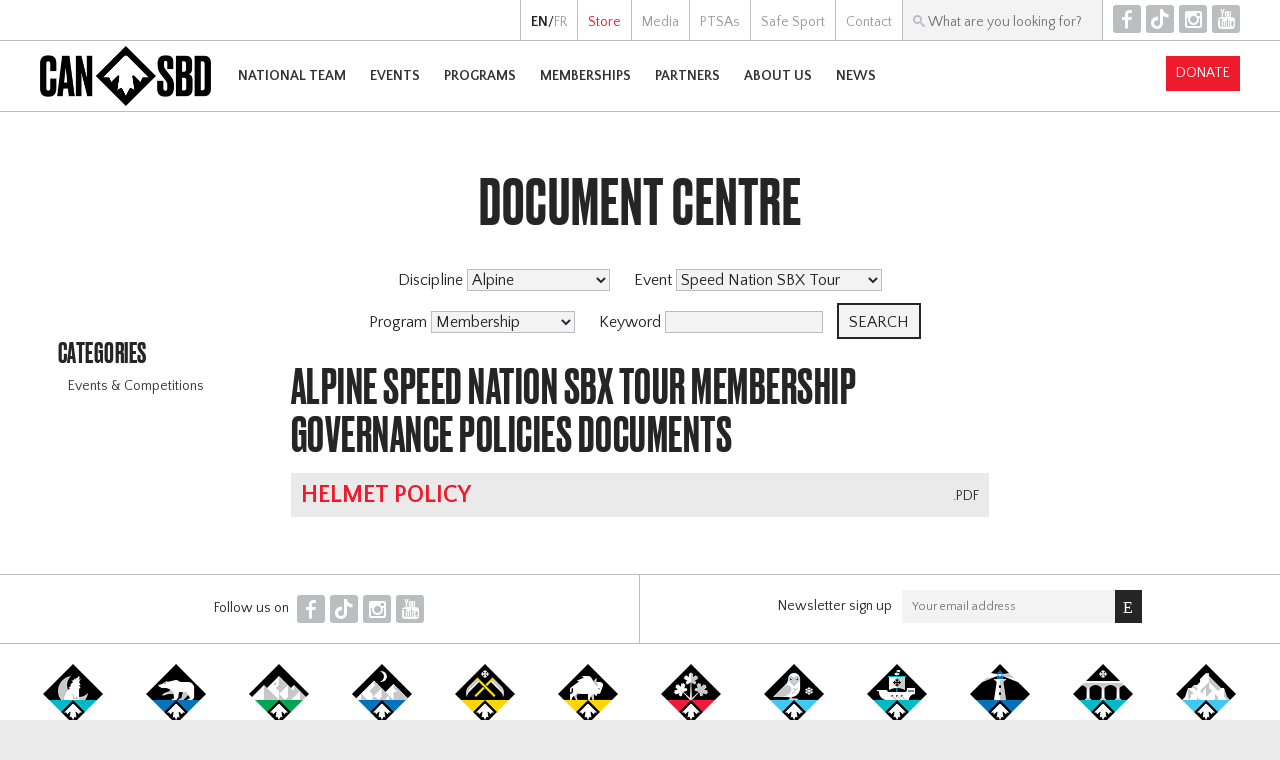

--- FILE ---
content_type: text/html; charset=UTF-8
request_url: https://www.canadasnowboard.ca/en/docs/?event=Speed+Nation+SBX+Tour&discipline=Alpine&category=Governance+Policies&program=Membership
body_size: 6136
content:
 <!DOCTYPE html>
 <html>
 <head>
 <meta http-equiv="Content-Type" content="text/html; charset=utf-8">
 <title>Document Centre - Canada Snowboard</title>
 <link rel="stylesheet" href="../../style.css?v=8">
 <script type="text/javascript" src="../../script.js"></script>
 <script type="text/javascript" src="../../hammer.min.js"></script>
 <link rel="shortcut icon" href="../../favicon.ico">
 <link href='https://fonts.googleapis.com/css?family=Quattrocento+Sans:400,400italic,700,700italic' rel='stylesheet' type='text/css'>
 <meta name="viewport" content="width=device-width, user-scalable=no"> 
 <meta property="og:site_name" content="Canada Snowboard">
   <meta property="og:type" content="website">
		<meta property="og:title" content="Document Centre">
		<meta property="og:url" content="https://www.canadasnowboard.ca/en/docs/?event=Speed+Nation+SBX+Tour&discipline=Alpine&category=Governance+Policies&program=Membership">
		<meta property="og:image" content="https://www.canadasnowboard.ca/img/logo-cansbd-square.png">
   <script>
 if (isIosSafari()) {
  document.write("<style>body .standard_band.fixed, body #upcoming_events.parallax, body .discipline_band.parallax, body .rankings_band.parallax { background-attachment:scroll; }</style>");
 }
 </script>
  <!-- Google tag (gtag.js) -->
 <script async src="https://www.googletagmanager.com/gtag/js?id=G-P9DR0N2MCS"></script>
 <script>
	window.dataLayer = window.dataLayer || [];
	function gtag(){dataLayer.push(arguments);}
	gtag('js', new Date());
 gtag('config', 'G-P9DR0N2MCS');
 </script>
 </head>
 <body class="en">
	<div id="fb-root"></div>
 <script>(function(d, s, id) {
  var js, fjs = d.getElementsByTagName(s)[0];
  if (d.getElementById(id)) return;
  js = d.createElement(s); js.id = id;
  js.src = "//connect.facebook.net/en_US/sdk.js#xfbml=1&version=v2.5&appId=445161768937606";
  fjs.parentNode.insertBefore(js, fjs);
 }(document, 'script', 'facebook-jssdk'));</script>
 <div id="container">
	 <div id="preheader">
			<div class="lang">
    <strong>EN</strong>/<a href="/fr/docs/?event=Speed+Nation+SBX+Tour&discipline=Alpine&category=Governance+Policies&program=Membership">FR</a>   </div><div><a href="../../en/store/" target="_top"><span class='link_store'>Store</span></a></div><div><a href="../../en/media/" target="_top"><span class='link_media'>Media</span></a></div><div><a href="../../en/ptsa/" target="_top"><span class='link_ptsas'>PTSAs</span></a></div><div><a href="../../en/safesport/" target="_top"><span class='link_safe_sport'>Safe Sport</span></a></div><div><a href="../../en/contact/" target="_top"><span class='link_contact'>Contact</span></a></div><div id="search" onclick="document.getElementById('search_box').focus();" onmouseover="document.getElementById('search_box').focus();">
				<form action="../../en/search/">
				<input type="text" id="search_box" name="q" value="" placeholder="What are you looking for?">
				</form>
			</div><!--
			--><div id="top_icons" class="icons">
				<a href="https://www.facebook.com/canadasnowboard" target="_blank" title="Facebook">F</a><!--
				--><a href="https://www.tiktok.com/@canadasnowboard" target="_blank" title="TikTok">T</a><!--
				--><a href="https://www.instagram.com/canadasnowboardteam/" target="_blank" title="Instagram">I</a><!--
				--><a href="https://www.youtube.com/user/CanadaSnowboardVideo" target="_blank" title="YouTube">Y</a><br>
			</div><br>
		</div>
	 <div id="header">
			<a href='../../en/'><img id="logo" src="../../img/logo-cansbd.png"></a>   <div id="menu" onclick="show_menu();">H</div>
   				<div id="nav"><div id="close_menu" onclick="hide_menu();">Close [X]</div>
					<div id="search_sec">
						<form action="../../en/search/">
						<input type="text" name="q" value="" placeholder="What are you looking for?">
						</form>
					</div>
 				<div id="mobile_donate"><a href="/en/partners/fundraising/givenow/" class="button darkfill">Donate</a></div>
					<div>
							<div><a href="../../en/team/" target="_top"><span class='link_national_team'>National Team</span></a></div>
															<div id="dd_team" class="dd"><div id="dd_team_toggle" class="expand" onclick="toggleDD('team')">+</div>
																			<div class="column">
											<div class="column_header"><a href="../../en/team/national-team/" target="_top"><span class='link_national_team'>National Team</span></a></div>
																								<div class="column_row">
														<a href="../../en/team/national-team/slopestyle/" target="_top"><span class='link_slopestyle'>Slopestyle</span></a>													</div>
																										<div class="column_row">
														<a href="../../en/team/national-team/halfpipe/" target="_top"><span class='link_halfpipe'>Halfpipe</span></a>													</div>
																										<div class="column_row">
														<a href="../../en/team/national-team/snowboardcross/" target="_top"><span class='link_snowboardcross'>Snowboardcross</span></a>													</div>
																										<div class="column_row">
														<a href="../../en/team/national-team/alpine/" target="_top"><span class='link_alpine'>Alpine</span></a>													</div>
																										<div class="column_row">
														<a href="../../en/team/national-team/para/" target="_top"><span class='link_para-snowboard'>Para-Snowboard</span></a>															<div class="row_list">
																																	<div><a href="../../en/team/national-team/para/tyler-turner/" target="_top"><span class='link_'></span></a></div>
																																		<div><a href="../../en/team/national-team/para/lisa-dejong/" target="_top"><span class='link_'></span></a></div>
																																</div>
																												</div>
																							</div>
																				<div class="column">
											<div class="column_header"><a href="../../en/team/resources/" target="_top"><span class='link_resources'>Resources</span></a></div>
																								<div class="column_row">
														<a href="../../en/team/resources/selectionprotocols/" target="_top"><span class='link_policies_and_selection_protocols'>Policies and Selection Protocols</span></a>													</div>
																										<div class="column_row">
														<a href="../../en/team/resources/fisreq/" target="_top"><span class='link_participation_request_for_fis_events'>Participation Request for FIS Events</span></a>													</div>
																										<div class="column_row">
														<a href="../../en/team/resources/athlete-handbook/" target="_top"><span class='link_high_performance_handbook'>High Performance Handbook</span></a>													</div>
																										<div class="column_row">
														<a href="../../en/team/resources/olympic-qualification-graphic/" target="_blank"><span class='link_olympic_qualification_infographic'>Olympic Qualification Infographic</span></a>													</div>
																										<div class="column_row">
														<a href="../../en/team/resources/doc-centre/" target="_top"><span class='link_document_centre'>Document Centre</span></a>													</div>
																							</div>
																		</div>
														</div><div>
							<div><a href="../../en/events/" target="_top"><span class='link_events'>Events</span></a></div>
															<div id="dd_events" class="dd"><div id="dd_events_toggle" class="expand" onclick="toggleDD('events')">+</div>
																			<div class="column">
											<div class="column_header"><a href="../../en/events/worldcups/" target="_top"><span class='link_world_cups'>World Cups</span></a></div>
																								<div class="column_row">
														<a href="../../en/events/worldcups/legendes-du-nord/" target="_blank"><span class='link_légendes_du_nord'>Légendes Du Nord</span></a>													</div>
																										<div class="column_row">
														<a href="../../en/events/worldcups/sbx/" target="_blank"><span class='link_bataille_royale_'>Bataille Royale </span></a>													</div>
																										<div class="column_row">
														<a href="../../en/events/worldcups/snow-rodeo/" target="_blank"><span class='link_snow_rodeo'>Snow Rodeo</span></a>													</div>
																										<div class="column_row">
														<a href="../../en/events/worldcups/welcome-to-paradise/" target="_blank"><span class='link_welcome_to_paradise'>Welcome to Paradise</span></a>													</div>
																							</div>
																				<div class="column">
											<div class="column_header"><a href="../../en/events/freestyletour/" target="_top"><span class='link_air_nation_freestyle_tour'>Air Nation Freestyle Tour</span></a></div>
																								<div class="column_row">
														<a href="../../en/events/freestyletour/stoneham/" target="_top"><span class='link_stoneham'>Stoneham</span></a>													</div>
																										<div class="column_row">
														<a href="../../en/events/freestyletour/horseshoe/" target="_top"><span class='link_horseshoe'>Horseshoe</span></a>													</div>
																										<div class="column_row">
														<a href="../../en/events/freestyletour/nationalsfree/" target="_top"><span class='link_winsport_cop'>Winsport COP</span></a>													</div>
																							</div>
																				<div class="column">
											<div class="column_header"><a href="../../en/events/sbxtour/" target="_top"><span class='link_speed_nation_sbx_tour'>Speed Nation SBX Tour</span></a></div>
																								<div class="column_row">
														<a href="../../en/events/sbxtour/sunpeaks/" target="_top"><span class='link_sun_peaks'>Sun Peaks</span></a>													</div>
																										<div class="column_row">
														<a href="../../en/events/sbxtour/horseshoe/" target="_top"><span class='link_horseshoe'>Horseshoe</span></a>													</div>
																							</div>
																				<div class="column">
											<div class="column_header"><a href="../../en/events/alpine/" target="_top"><span class='link_speed_nation_alpine_tour'>Speed Nation Alpine Tour</span></a></div>
																								<div class="column_row">
														<a href="../../en/events/alpine/nationalsalpine/" target="_top"><span class='link_alpine_ski_club'>Alpine Ski Club</span></a>													</div>
																							</div>
																				<div class="column">
											<div class="column_header"><a href="../../en/events/nationalsjr/" target="_top"><span class='link_jr_nationals'>JR Nationals</span></a></div>
																					</div>
																				<div class="column">
											<div class="column_header"><a href="../../en/events/rad-program/" target="_top"><span class='link_rad_program'>RAD Program</span></a></div>
																								<div class="column_row">
														<a href="../../en/events/rad-program/mtsimapreseason/" target="_top"><span class='link_mt_sima'>Mt Sima</span></a>													</div>
																										<div class="column_row">
														<a href="../../en/events/rad-program/sunpeakssbx/" target="_top"><span class='link_sun_peaks_sbx'>Sun Peaks SBX</span></a>													</div>
																										<div class="column_row">
														<a href="../../en/events/rad-program/msasbx/" target="_top"><span class='link_msa_snowboard_and_ski_cross'>MSA Snowboard and Ski Cross</span></a>													</div>
																										<div class="column_row">
														<a href="../../en/events/rad-program/thegathering/" target="_top"><span class='link_the_gathering'>The Gathering</span></a>													</div>
																							</div>
																				<div class="column">
											<div class="column_header"><a href="../../en/events/grassroots/" target="_top"><span class='link_grassroot_events'>Grassroot Events</span></a></div>
																								<div class="column_row">
														<a href="../../en/events/grassroots/grom-series/" target="_top"><span class='link_grom_series'>Grom Series</span></a>													</div>
																										<div class="column_row">
														<a href="../../en/events/grassroots/provincial/" target="_top"><span class='link_provincial_|_territorial_series'>Provincial | Territorial Series</span></a>													</div>
																										<div class="column_row">
														<a href="../../en/events/grassroots/elleboard/" target="_top"><span class='link_elleboard_|_kindred_events'>Elleboard | Kindred Events</span></a>													</div>
																							</div>
																		</div>
														</div><div>
							<div><a href="../../en/programs/" target="_top"><span class='link_programs'>Programs</span></a></div>
															<div id="dd_programs" class="dd"><div id="dd_programs_toggle" class="expand" onclick="toggleDD('programs')">+</div>
																			<div class="column">
											<div class="column_header"><a href="../../en/programs/grassroots/" target="_top"><span class='link_riders_advancement_and_development_program'>Riders Advancement and Development Program</span></a></div>
																								<div class="column_row">
														<a href="../../en/programs/grassroots/riders/" target="_top"><span class='link_riders'>RIDERS</span></a>													</div>
																										<div class="column_row">
														<a href="../../en/programs/grassroots/littleriders/" target="_top"><span class='link_little_riders'>Little Riders</span></a>													</div>
																										<div class="column_row">
														<a href="../../en/programs/grassroots/elleboard/" target="_top"><span class='link_elleboard_|_kindred_collective'>Elleboard | Kindred Collective</span></a>													</div>
																										<div class="column_row">
														<a href="../../en/programs/grassroots/indigenous/" target="_top"><span class='link_indigenous'>Indigenous</span></a>													</div>
																							</div>
																				<div class="column">
											<div class="column_header"><a href="../../en/programs/technical/" target="_top"><span class='link_technical_programs'>Technical Programs</span></a></div>
																								<div class="column_row">
														<a href="../../en/programs/technical/officials/" target="_top"><span class='link_officials_program'>Officials Program</span></a>													</div>
																										<div class="column_row">
														<a href="../../en/programs/technical/judges/" target="_top"><span class='link_judges'>Judges</span></a>													</div>
																							</div>
																				<div class="column">
											<div class="column_header"><a href="../../en/programs/parasnowboard/" target="_top"><span class='link_para_snowboard'>Para Snowboard</span></a></div>
																								<div class="column_row">
														<a href="../../en/programs/parasnowboard/about/" target="_top"><span class='link_about'>About</span></a>													</div>
																										<div class="column_row">
														<a href="../../en/programs/parasnowboard/beyond-adaptive/" target="_top"><span class='link_beyond_adaptive'>Beyond Adaptive</span></a>													</div>
																										<div class="column_row">
														<a href="../../en/programs/parasnowboard/e-learning/" target="_top"><span class='link_e-learning'>E-learning</span></a>													</div>
																										<div class="column_row">
														<a href="../../en/programs/parasnowboard/pathways/" target="_top"><span class='link_pathways'>Pathways</span></a>													</div>
																										<div class="column_row">
														<a href="../../en/programs/parasnowboard/contact/" target="_top"><span class='link_contact_us'>Contact Us</span></a>													</div>
																							</div>
																				<div class="column">
											<div class="column_header"><a href="../../en/programs/coaching/" target="_top"><span class='link_coaching'>Coaching</span></a></div>
																					</div>
																		</div>
														</div><div>
							<div><a href="../../en/ms/" target="_top"><span class='link_memberships'>Memberships</span></a></div>
															<div id="dd_ms" class="dd"><div id="dd_ms_toggle" class="expand" onclick="toggleDD('ms')">+</div>
																			<div class="column">
											<div class="column_header"><a href="../../en/ms/membership/" target="_top"><span class='link_membership'>Membership</span></a></div>
																								<div class="column_row">
														<a href="../../en/ms/membership/" target="_top"><span class='link_overview'>Overview</span></a>													</div>
																										<div class="column_row">
														<a href="../../en/ms/membership/membershipbenefits/" target="_top"><span class='link_membership_benefits'>Membership Benefits</span></a>													</div>
																										<div class="column_row">
														<a href="../../en/ms/membership/ridermemberships/" target="_top"><span class='link_rider_memberships'>Rider Memberships</span></a>													</div>
																										<div class="column_row">
														<a href="../../en/ms/membership/coachmembership/" target="_top"><span class='link_coach_memberships'>Coach Memberships</span></a>													</div>
																										<div class="column_row">
														<a href="../../en/ms/membership/judgesmemberships/" target="_top"><span class='link_judges_memberships'>Judges Memberships</span></a>													</div>
																										<div class="column_row">
														<a href="../../en/ms/membership/officialsmemberships/" target="_top"><span class='link_officials_memberships'>Officials Memberships</span></a>													</div>
																										<div class="column_row">
														<a href="../../en/ms/membership/clubmemberships/" target="_top"><span class='link_club_memberships'>Club Memberships</span></a>													</div>
																										<div class="column_row">
														<a href="../../en/ms/membership/supportermemberships/" target="_top"><span class='link_supporter_membership_'>Supporter Membership </span></a>													</div>
																										<div class="column_row">
														<a href="../../en/ms/membership/technicalleadermembership/" target="_top"><span class='link_casi_grassroots_technical_leader_membership'>CASI Grassroots Technical Leader Membership</span></a>													</div>
																										<div class="column_row">
														<a href="../../en/ms/membership/member-registration/" target="_top"><span class='link_register_now'>Register Now</span></a>													</div>
																							</div>
																				<div class="column">
											<div class="column_header"><a href="../../en/ms/insurance/" target="_top"><span class='link_insurance'>Insurance</span></a></div>
																								<div class="column_row">
														<a href="../../en/ms/insurance/saip/" target="_top"><span class='link_saip_insurance'>SAIP Insurance</span></a>													</div>
																										<div class="column_row">
														<a href="../../en/ms/insurance/accidentandincidentreporting/" target="_top"><span class='link_accident,_incident_&_medical_reporting/submissions_'>Accident, Incident & Medical Reporting/Submissions </span></a>													</div>
																										<div class="column_row">
														<a href="../../en/ms/insurance/outofcountrysanction/" target="_top"><span class='link_out_of_country_sanction_request'>Out of Country Sanction Request</span></a>													</div>
																										<div class="column_row">
														<a href="../../en/ms/insurance/certificateofinsurance/" target="_top"><span class='link_certificate_of_insurance_request'>Certificate of Insurance Request</span></a>													</div>
																										<div class="column_row">
														<a href="../../en/ms/insurance/directorsandofficersinsurance/" target="_top"><span class='link_directors'_&_officers'_insurance'>Directors' & Officers' Insurance</span></a>													</div>
																										<div class="column_row">
														<a href="../../en/ms/insurance/commercialgeneralliabilityins/" target="_top"><span class='link_commercial_general_liability_insurance'>Commercial General Liability Insurance</span></a>													</div>
																										<div class="column_row">
														<a href="../../en/ms/insurance/fispointsfreezerequest/" target="_top"><span class='link_fis_points_freeze_request'>FIS Points Freeze Request</span></a>													</div>
																							</div>
																				<div class="column">
											<div class="column_header"><a href="../../en/ms/shredhookups/" target="_top"><span class='link_shred_hookups'>Shred Hookups</span></a></div>
																								<div class="column_row">
														<a href="../../en/ms/shredhookups/" target="_top"><span class='link_shred_hookups'>Shred Hookups</span></a>													</div>
																							</div>
																				<div class="column">
											<div class="column_header"><a href="../../en/ms/resources/" target="_top"><span class='link_resources'>Resources</span></a></div>
																								<div class="column_row">
														<a href="../../en/ms/resources/clubs/" target="_blank"><span class='link_find_a_club'>Find a Club</span></a>													</div>
																										<div class="column_row">
														<a href="../../en/ms/resources/resorts/" target="_top"><span class='link_find_a_resort'>Find a Resort</span></a>													</div>
																							</div>
																				<div class="column">
											<div class="column_header"><a href="../../en/ms/donatenow/" target="_top"><span class='link_donate_now'>Donate Now</span></a></div>
																					</div>
																		</div>
														</div><div>
							<div><a href="../../en/partners/" target="_top"><span class='link_partners'>Partners</span></a></div>
															<div id="dd_partners" class="dd"><div id="dd_partners_toggle" class="expand" onclick="toggleDD('partners')">+</div>
																			<div class="column">
											<div class="column_header"><a href="../../en/partners/sponsors/" target="_top"><span class='link_sponsorship'>Sponsorship</span></a></div>
																								<div class="column_row">
														<a href="../../en/partners/sponsors/" target="_top"><span class='link_our_partners'>Our Partners</span></a>													</div>
																										<div class="column_row">
														<a href="../../en/partners/sponsors/why/" target="_top"><span class='link_why_sponsor?'>Why Sponsor?</span></a>													</div>
																										<div class="column_row">
														<a href="../../en/partners/sponsors/auclair/" target="_top"><span class='link_'></span></a>													</div>
																							</div>
																				<div class="column">
											<div class="column_header"><a href="../../en/partners/fundraising/" target="_top"><span class='link_fundraising'>Fundraising</span></a></div>
																								<div class="column_row">
														<a href="../../en/partners/fundraising/" target="_top"><span class='link_why_support'>Why Support</span></a>													</div>
																										<div class="column_row">
														<a href="../../en/partners/fundraising/givenow/" target="_top"><span class='link_give_now'>Give Now</span></a>													</div>
																										<div class="column_row">
														<a href="../../en/partners/fundraising/impact/" target="_top"><span class='link_donor_impact'>Donor Impact</span></a>													</div>
																										<div class="column_row">
														<a href="../../en/partners/fundraising/chairlift-society/" target="_top"><span class='link_chairlift_society'>Chairlift Society</span></a>													</div>
																							</div>
																		</div>
														</div><div>
							<div><a href="../../en/about/" target="_top"><span class='link_about_us'>About Us</span></a></div>
															<div id="dd_about" class="dd"><div id="dd_about_toggle" class="expand" onclick="toggleDD('about')">+</div>
																			<div class="column">
											<div class="column_header"><a href="../../en/about/our-credo/" target="_top"><span class='link_our_credo'>Our Credo</span></a></div>
																								<div class="column_row">
														<a href="../../en/about/our-credo/brand/" target="_top"><span class='link_brand_statement_&_values'>Brand Statement & Values</span></a>													</div>
																										<div class="column_row">
														<a href="../../en/about/our-credo/mission-and-vision/" target="_top"><span class='link_mission_&_vision'>Mission & Vision</span></a>													</div>
																										<div class="column_row">
														<a href="../../en/about/our-credo/yearendreport/" target="_top"><span class='link_year_end_report'>Year End Report</span></a>													</div>
																										<div class="column_row">
														<a href="../../en/about/our-credo/nationalteamprogram/" target="_top"><span class='link_national_team_program'>National Team Program</span></a>													</div>
																										<div class="column_row">
														<a href="../../en/about/our-credo/stratplan/" target="_top"><span class='link_strategic_plan'>Strategic Plan</span></a>													</div>
																										<div class="column_row">
														<a href="../../en/about/our-credo/governancepolicies/" target="_top"><span class='link_governance_policies_'>Governance Policies </span></a>													</div>
																										<div class="column_row">
														<a href="../../en/about/our-credo/ssc/" target="_top"><span class='link_snow_sports_canada'>Snow Sports Canada</span></a>													</div>
																							</div>
																				<div class="column">
											<div class="column_header"><a href="../../en/about/snowboarding/" target="_top"><span class='link_snowboarding_101'>Snowboarding 101</span></a></div>
																								<div class="column_row">
														<a href="../../en/about/snowboarding/" target="_top"><span class='link_snowboard_terms'>Snowboard Terms</span></a>													</div>
																										<div class="column_row">
														<a href="../../en/about/snowboarding/ltad/" target="_top"><span class='link_long_term_athlete_development_(ltad)'>Long Term Athlete Development (LTAD)</span></a>													</div>
																										<div class="column_row">
														<a href="../../en/about/snowboarding/paraltad/" target="_top"><span class='link_para_long_term_athletes_development_-_para_ltad'>Para Long Term Athletes Development - PARA LTAD</span></a>													</div>
																										<div class="column_row">
														<a href="../../en/about/snowboarding/webinars/" target="_top"><span class='link_webinars'>Webinars</span></a>													</div>
																										<div class="column_row">
														<a href="../../en/about/snowboarding/videos/" target="_blank"><span class='link_cs_videos'>CS Videos</span></a>													</div>
																										<div class="column_row">
														<a href="../../en/about/snowboarding/doc-centre/" target="_top"><span class='link_document_centre'>Document Centre</span></a>													</div>
																										<div class="column_row">
														<a href="../../en/about/snowboarding/canadasnowboardcampus/" target="_blank"><span class='link_cs_campus'>CS Campus</span></a>													</div>
																							</div>
																				<div class="column">
											<div class="column_header"><a href="../../en/about/contact/" target="_top"><span class='link_contact_information'>Contact Information</span></a></div>
																								<div class="column_row">
														<a href="../../en/about/contact/" target="_top"><span class='link_general_contact_info'>General Contact Info</span></a>													</div>
																										<div class="column_row">
														<a href="../../en/about/contact/coaches/" target="_top"><span class='link_coaching_staff'>Coaching Staff</span></a>													</div>
																										<div class="column_row">
														<a href="../../en/about/contact/ptsa/" target="_top"><span class='link_ptsas'>PTSAs</span></a>													</div>
																										<div class="column_row">
														<a href="../../en/about/contact/staff/" target="_top"><span class='link_staff'>Staff</span></a>													</div>
																										<div class="column_row">
														<a href="../../en/about/contact/boardofdirectors/" target="_top"><span class='link_board_of_directors'>Board of Directors</span></a>													</div>
																										<div class="column_row">
														<a href="../../en/about/contact/jobs/" target="_top"><span class='link_careers'>Careers</span></a>													</div>
																							</div>
																				<div class="column">
											<div class="column_header"><a href="../../en/about/agm/" target="_top"><span class='link_annual_general_meeting_(agm)'>Annual General Meeting (AGM)</span></a></div>
																					</div>
																				<div class="column">
											<div class="column_header"><a href="../../en/about/Safesport/" target="_top"><span class='link_safesport'>Safesport</span></a></div>
																					</div>
																		</div>
														</div><div>
							<div><a href="../../en/news/" target="_top"><span class='link_news'>News</span></a></div>
													</div>					<div id="nav_sec">
						<a href="/fr/docs/?event=Speed+Nation+SBX+Tour&discipline=Alpine&category=Governance+Policies&program=Membership"><div>Français</div></a><a href="../../en/store/" target="_top"><span class='link_store'><div>Store</div></span></a><a href="../../en/media/" target="_top"><span class='link_media'><div>Media</div></span></a><a href="../../en/ptsa/" target="_top"><span class='link_ptsas'><div>PTSAs</div></span></a><a href="../../en/safesport/" target="_top"><span class='link_safe_sport'><div>Safe Sport</div></span></a><a href="../../en/contact/" target="_top"><span class='link_contact'><div>Contact</div></span></a>					</div>
				</div>
				<div id="nav_screen" onclick="hide_menu();"></div>
				<div id="donate"><a href="/en/partners/fundraising/givenow/" class="button darkfill">Donate</a></div>
    		</div>
		<div id="body">
  <hr class='light'><div id="page_body">
	<div id="side_menu" class="docs">
		<div id="sec_menu" onclick="toggleSideMenu();">Section Menu</div>
		<h4>Categories</h4>
  <style>.tab { margin-left:30px; }</style>
  <a href="/en/docs/?event=Speed+Nation+SBX+Tour&discipline=Alpine&category=Events+%26+Competitions&program=Membership"><div class=''>Events & Competitions</div></a> </div>
	<div id="body_content">
		<div>
			<h1 style="text-align:center;">Document Centre</h1>
			   <div class='documents_filters'><form onsubmit="clearEmpties(this);">
   <input type="hidden" name="category" value="Governance Policies">
   <div>
				Discipline <select name="discipline">
				<option value="">Select...</option>
				<option value="Alpine" selected>Alpine</option><option value="Halfpipe">Halfpipe</option><option value="Para Snowboard">Para Snowboard</option><option value="Slopestyle/Big Air">Slopestyle/Big Air</option><option value="Snowboardcross">Snowboardcross</option>				</select>
   </div>
   <div>
				Event <select name="event">
				<option value="">Select...</option>
				<option value="Air Nation Freestyle Tour">Air Nation Freestyle Tour</option><option value="FIS World Cups">FIS World Cups</option><option value="GROM Series">GROM Series</option><option value="IPC World Cups">IPC World Cups</option><option value="Provincial/ Territorial Series">Provincial/ Territorial Series</option><option value="Speed Nation Alpine Tour">Speed Nation Alpine Tour</option><option value="Speed Nation SBX Tour" selected>Speed Nation SBX Tour</option>				</select>
   </div>
   <div>
				Program <select name="program">
				<option value="">Select...</option>
				<option value="CAB Program">CAB Program</option><option value="Coaching">Coaching</option><option value="Elleboard">Elleboard</option><option value="High Performance">High Performance</option><option value="Indigenous">Indigenous</option><option value="Judges">Judges</option><option value="Little RIDERS">Little RIDERS</option><option value="Membership" selected>Membership</option><option value="Officials">Officials</option><option value="Para Snowboard">Para Snowboard</option><option value="RIDERS">RIDERS</option><option value="Webinars">Webinars</option>				</select>
   </div>
   <div>
				Keyword <input type="text" name="keyword" value="" maxlength="63">
   </div>
   <input type="submit" class="button" value="Search">
   </form>
   <script>
   function clearEmpties(theForm) {
    if (theForm.discipline.selectedIndex==0) theForm.discipline.disabled=true;
    if (theForm.category.value=='') theForm.category.disabled=true;
    if (theForm.event.selectedIndex==0) theForm.event.disabled=true;
    if (theForm.program.selectedIndex==0) theForm.program.disabled=true;
    if (theForm.keyword.value=='') theForm.keyword.disabled=true;
   }
			theForm.discipline.disabled=false;
			theForm.category.disabled=false;
			theForm.event.disabled=false;
			theForm.program.disabled=false;
			theForm.keyword.disabled=false;
   </script>
		</div>
  <h2>Alpine Speed Nation SBX Tour Membership Governance Policies Documents</h2>
  <div class="documents">    <div>
     <div class="documents_type">.pdf</div>
     <h3><a href="../../files/Canada_Snowboard_Helmet_Policy_EN.pdf" target="_blank">Helmet Policy</a></h3>
         </div>
    </div>	</div>	
</div>		</div>
 </div>
	<div id="footer">
	 	 <div id="bottom_icons">
		 Follow us on
			<div class="icons">
				<a href="https://www.facebook.com/canadasnowboard" target="_blank" title="Facebook">F</a><!--
				--><a href="https://www.tiktok.com/@canadasnowboard" target="_blank" title="TikTok">T</a><!--
				--><a href="https://www.instagram.com/canadasnowboardteam/" target="_blank" title="Instagram">I</a><!--
				--><a href="https://www.youtube.com/user/CanadaSnowboardVideo" target="_blank" title="YouTube">Y</a><br>
			</div>
		</div><div id="newsletter">
			<!-- Begin MailChimp Signup Form -->
			<div id="mc_embed_signup">
				<form action="//canadasnowboard.us6.list-manage.com/subscribe/post?u=707e0e3dffc171698eeec07e1&amp;id=8df9b7e262" method="post" id="mc-embedded-subscribe-form" name="mc-embedded-subscribe-form" class="validate" target="_blank" novalidate>
				<div class="mc-field-group">
					Newsletter sign up<span style="white-space:nowrap;"><input type="email" value="" name="EMAIL" id="mce-EMAIL" placeholder="Your email address"><input type="submit" value="E" name="subscribe" id="mc-embedded-subscribe" class="button icons"></span>
				</div>
				<div id="mce-responses">
					<div class="response error" id="mce-error-response" style="display:none"></div>
					<div class="response success" id="mce-success-response" style="display:none"></div>
				</div>
				<!-- real people should not fill this in and expect good things - do not remove this or risk form bot signups-->
				<div style="position: absolute; left: -5000px;" aria-hidden="true"><input type="text" name="b_707e0e3dffc171698eeec07e1_8df9b7e262" tabindex="-1" value=""></div>
				</form>
			</div>
			<script type='text/javascript' src='//s3.amazonaws.com/downloads.mailchimp.com/js/mc-validate.js'></script><script type='text/javascript'>(function($) {window.fnames = new Array(); window.ftypes = new Array();fnames[0]='EMAIL';ftypes[0]='email';fnames[1]='FNAME';ftypes[1]='text';fnames[2]='LNAME';ftypes[2]='text';fnames[3]='MMERGE3';ftypes[3]='text';fnames[4]='MMERGE4';ftypes[4]='text';fnames[5]='MMERGE5';ftypes[5]='text';fnames[6]='MMERGE6';ftypes[6]='text';fnames[7]='MMERGE7';ftypes[7]='text';fnames[8]='MMERGE8';ftypes[8]='text';fnames[9]='MMERGE9';ftypes[9]='text';fnames[10]='MMERGE10';ftypes[10]='text';fnames[11]='MMERGE11';ftypes[11]='text';fnames[12]='MMERGE12';ftypes[12]='text';fnames[13]='MMERGE13';ftypes[13]='text';fnames[14]='MMERGE14';ftypes[14]='text';fnames[15]='MMERGE15';ftypes[15]='text';fnames[16]='MMERGE16';ftypes[16]='text';fnames[17]='MMERGE17';ftypes[17]='text';}(jQuery));var $mcj = jQuery.noConflict(true);</script>
			<!--End mc_embed_signup-->
		</div>
					<div id="ptsas">
				<div class="spacer"></div>
				<div style="width:60px;"><a href="http://snowboardyukon.com/" title="Snowboard Yukon" target="_blank"><img src="../../img/ptsa-YT.png" width="60" height="60" alt="Snowboard Yukon"></a></div>
				<div class="spacer"></div>
				<div style="width:60px;"><a href="https://www.nwtsnowboard.ca/" title="NWT Snowboarding" target="_blank"><img src="../../img/ptsa-NT.png" width="60" height="60" alt="NWT Snowboard"></a></div>
				<div class="spacer"></div>
				<div style="width:60px;"><a href="http://www.bcsnowboard.com/" title="BC Snowboard" target="_blank"><img src="../../img/ptsa-BC.png" width="60" height="60" alt="BC Snowboard"></a></div>
				<div class="spacer"></div>
				<div style="width:60px;"><a href="http://www.albertasnowboarding.com/" title="Alberta Snowboard" target="_blank"><img src="../../img/ptsa-AB.png" width="60" height="60" alt="Alberta Snowboard"></a></div>
				<div class="spacer"></div>
				<div style="width:60px;"><a href="https://sasksnowboard.ca/" title="Saskatchewan Snowboard Association" target="_blank"><img src="../../img/ptsa-SK.png" width="60" height="60" alt="Saskatchewan Snowboard Association"></a></div>
				<div class="spacer"></div>
				<div style="width:60px;"><a href="http://manitobasnowboard.com/" title="Manitoba Snowboard" target="_blank"><img src="../../img/ptsa-MB.png" width="60" height="60" alt="Manitoba Snowboard"></a></div>
				<div class="spacer"></div>
				<div style="width:60px;"><a href="http://www.ontariosnowboarders.ca/" title="Snowboard Ontario" target="_blank"><img src="../../img/ptsa-ON.png" width="60" height="60" alt="Snowboard Ontario"></a></div>
				<div class="spacer"></div>
				<div style="width:60px;"><a href="http://www.quebecsnowboard.ca/" title="Association Québec Snowboard" target="_blank"><img src="../../img/ptsa-QC.png" width="60" height="60" alt="Association Québec Snowboard"></a></div>
				<div class="spacer"></div>
				<div style="width:60px;"><img src="../../img/ptsa-NB.png" title="Snowboard New Brunswick" width="60" height="60" alt="Snowboard New Brunswick"></div>
				<div class="spacer"></div>
				<div style="width:60px;"><a href="http://www.nssnowboard.ca/" title="Snowboard Nova Scotia" target="_blank"><img src="../../img/ptsa-NS.png" width="60" height="60" alt="Snowboard Nova Scotia"></a></div>
				<div class="spacer"></div>
				<div style="width:60px;"><img src="../../img/ptsa-PE.png" title="Snowboard PEI" width="60" height="60" alt="Snowboard PEI"></div>
				<div class="spacer"></div>
				<div style="width:60px;"><a href="http://nlsnowboard.com/" title="NL Snowboard" target="_blank"><img src="../../img/ptsa-NL.png" width="60" height="60" alt="NL Snowboard"></a></div>
				<div class="spacer"></div>
			</div>
				 <div id="footer_contact">
			<strong>Canada Snowboard</strong><br>
			1177 West Broadway, Suite 265, Vancouver BC, V6H 1G3<br>
			<strong>Phone/Fax:</strong>&nbsp;778-653-0060 &nbsp; <strong>Email:</strong>&nbsp;<a href="mailto:info@canadasnowboard.ca">info@canadasnowboard.ca</a>
  </div>
	</div>
 </body>
 </html>
 

--- FILE ---
content_type: text/javascript
request_url: https://www.canadasnowboard.ca/script.js
body_size: 2483
content:
var b_rotations=new Array();
function auto_rotate(div) {
 if (document.getElementById('b'+div+"_items").scrollLeft + document.getElementById('b'+div+"_items").offsetWidth >= document.getElementById('b'+div+"_items").scrollWidth)
  scroll2(div,0);
 else {
 	right(div);
 }
	b_rotations[div] = setTimeout("auto_rotate("+div+")",5000);
}

function left(div) {
 clearTimeout(b_rotations[div]);
	scroll2(div,document.getElementById('b'+div+"_items").scrollLeft-document.getElementById('b'+div+"_items").offsetWidth);
}
function right(div) {
 clearTimeout(b_rotations[div]);
	scroll2(div,document.getElementById('b'+div+"_items").scrollLeft+document.getElementById('b'+div+"_items").offsetWidth);
}
var scrolling = new Array();
function scroll2(div,targetScroll) {
	clearTimeout(scrolling[div]);
	var scroll2=0;
	if (targetScroll<0)
		targetScroll=0;
	else if (document.getElementById('b'+div+"_items").offsetWidth+targetScroll>=document.getElementById('b'+div+"_items").scrollWidth)
 	targetScroll=document.getElementById('b'+div+"_items").scrollWidth-document.getElementById('b'+div+"_items").offsetWidth;
	scroll2=document.getElementById('b'+div+"_items").scrollLeft+(targetScroll-document.getElementById('b'+div+"_items").scrollLeft)/2;
	if (targetScroll-scroll2<2 && targetScroll-scroll2>-2) {
		document.getElementById('b'+div+"_items").scrollLeft=targetScroll;
		if (document.getElementById('b'+div+"_items").scrollLeft==0) {
			document.getElementById('b'+div+"_left").classList.add('deadend');
		} else {
			document.getElementById('b'+div+"_left").classList.remove('deadend');
		}
 	if (document.getElementById('b'+div+"_items").scrollLeft+document.getElementById('b'+div+"_items").offsetWidth>=document.getElementById('b'+div+"_items").scrollWidth) {
			document.getElementById('b'+div+"_right").classList.add('deadend');
		} else {
			document.getElementById('b'+div+"_right").classList.remove('deadend');
		}
	} else {
		document.getElementById('b'+div+"_items").scrollLeft=scroll2;
  scrolling[div]=setTimeout("scroll2('"+div+"',"+targetScroll+")",50);
	}
}

function toggleDiv(div,button) {
	if (document.getElementById(div).style.display=="block") {
		document.getElementById(div).style.display="none";
		document.getElementById(button).className="";
	} else {
		document.getElementById(div).style.display="block";
		document.getElementById(button).className="active";
	}
}

var rotation=new Array();

function toggleSideMenu() {
	if (document.getElementById('side_menu').style.maxHeight && document.getElementById('side_menu').style.maxHeight!="29px") {
		document.getElementById('side_menu').style.maxHeight="29px";
		document.getElementById('sec_menu').className="";
	} else {
		document.getElementById('side_menu').style.maxHeight=document.getElementById('side_menu').scrollHeight+"px";
		document.getElementById('sec_menu').className="is-open";
	}
}

function show_menu() {
 document.body.style.overflow="hidden";
 document.getElementById('nav_screen').style.marginLeft="0";
 document.getElementById('nav_screen').style.opacity=1;
 document.getElementById('nav').style.marginRight="0";
 document.body.style.marginLeft="-300px";
 document.body.style.marginRight="300px";
}
function hide_menu() {
 document.getElementById('nav').style.marginRight="-300px";
 document.getElementById('nav_screen').style.opacity=0;
 document.body.style.overflow="auto";
 document.body.style.marginLeft="0";
 document.body.style.marginRight="0";
 setTimeout("document.getElementById('nav_screen').style.marginLeft='-100%'",1000);
}
function toggleDD(div) {
	if (document.getElementById('dd_'+div).style.maxHeight && document.getElementById('dd_'+div).style.maxHeight!="0px") {
		document.getElementById('dd_'+div).style.maxHeight="0px";
		document.getElementById('dd_'+div+'_toggle').innerHTML="+";
	} else {
		document.getElementById('dd_'+div).style.maxHeight=document.getElementById('dd_'+div).scrollHeight+15+"px";
		document.getElementById('dd_'+div+'_toggle').innerHTML="-";
	}
}


function sc_left(div) {
	var targetScroll=document.getElementById('b'+div+"_items").scrollLeft-document.body.offsetWidth;
 if (targetScroll>=0) changeDot(div,Math.round(targetScroll/document.body.offsetWidth));
	scroll2(div,targetScroll);
}

function sc_right(div) {
	var targetScroll=document.getElementById('b'+div+"_items").scrollLeft+document.body.offsetWidth;
 if (targetScroll+document.body.offsetWidth<=document.getElementById('b'+div+"_items").scrollWidth) changeDot(div,Math.round(targetScroll/document.body.offsetWidth));
	scroll2(div,targetScroll);
}

function sc_to(div,dot) {
	var targetScroll=document.body.offsetWidth*dot;
 changeDot(div,dot);
	scroll2(div,targetScroll);
}

function changeDot(div,dotNum) {
 clearTimeout(rotation[div]);
	var i=0;
	while(document.getElementById('b'+div+'_'+i)) {
		document.getElementById('b'+div+'_'+i).className="";
		i++;
	}
	var dot=document.getElementById('b'+div+'_'+dotNum);
	if (dot) {
		dot.className="current";
	}
}

function scRotate(div) {
 var current=document.getElementById('b'+div+"_items").scrollLeft/document.body.offsetWidth;
 var max=document.getElementById('b'+div+"_items").scrollWidth/document.body.offsetWidth;
 var goto=0; 
 if (current+1<max) goto=current+1;
 sc_to(div,goto);
 rotation[div]=setTimeout('scRotate('+div+')',4000);
}

var gfirst=new Array();
var glast=new Array();
var gcurrent=new Array();

function gallery_next(div) {
 document.getElementById('g'+gcurrent[div]).classList.remove('current');
 gcurrent[div]++;
 if (gcurrent[div]>glast[div]) gcurrent[div]=gfirst[div];
 document.getElementById('g'+gcurrent[div]).classList.add('current');
 var targetScroll=document.getElementById('g'+gcurrent[div]).offsetLeft*1 - (document.body.offsetWidth - document.getElementById('g'+gcurrent[div]).offsetWidth)/2;
 scroll2(div,targetScroll);
}

function gallery_prev(div) {
 document.getElementById('g'+gcurrent[div]).classList.remove('current');
 gcurrent[div]--;
 if (gcurrent[div]<gfirst[div]) gcurrent[div]=glast[div];
 document.getElementById('g'+gcurrent[div]).classList.add('current');
 var targetScroll=document.getElementById('g'+gcurrent[div]).offsetLeft*1 - (document.body.offsetWidth - document.getElementById('g'+gcurrent[div]).offsetWidth)/2;
 scroll2(div,targetScroll);
}

function partners_left(div) {
	var scroll_amount=document.body.offsetWidth*.91*.1805; //percentage width+right margin of partner space
	if (scroll_amount<120) scroll_amount=120; //min width
	scroll_amount+=20; //add border
	scroll2(div,document.getElementById('b'+div+"_items").scrollLeft-scroll_amount);
}
function partners_right(div) {
	var scroll_amount=document.body.offsetWidth*.91*.1805; //percentage width+right margin of partner space
	if (scroll_amount<120) scroll_amount=120; //min width
	scroll_amount+=20; //add border
	scroll2(div,document.getElementById('b'+div+"_items").scrollLeft+scroll_amount);
}

function grid_img(url,band_num,cap) {
 document.getElementById('b'+band_num+'_large').innerHTML="<img src='"+url+"'>";
 document.getElementById('b'+band_num+'_caption').innerHTML=cap;
 return false;
}
function grid_vid(url,band_num,cap) {
 if (url.indexOf('www.facebook.com')>=0) {
  document.getElementById('b'+band_num+'_large').innerHTML="<div class='fb-video' data-href='"+url+"' data-allowfullscreen='true'></div>";
  FB.XFBML.parse();
 } else {
  document.getElementById('b'+band_num+'_large').innerHTML="<iframe src='"+url+"' frameborder='0' allowfullscreen></iframe>";
 }
 document.getElementById('b'+band_num+'_caption').innerHTML=cap;
 return false;
}

var unloaded_content=new Array();

function loadVideo(url,div,newRatio,oldRatio) {
 unloaded_content[div]=document.getElementById(div).innerHTML;
 if (url.indexOf('www.facebook.com')>=0) {
 	document.getElementById(div).innerHTML="<div class='close' onclick=\"unloadVideo('"+div+"','"+oldRatio+"');\">X</div><div class='scale"+newRatio+"'></div><div class='fb-video' data-href='"+url+"' data-allowfullscreen='true'></div>";
  FB.XFBML.parse();
 } else {
  document.getElementById(div).innerHTML="<div class='close' onclick=\"unloadVideo('"+div+"','"+oldRatio+"');\">X</div><div class='scale"+newRatio+"'></div><iframe src='"+url+"' frameborder='0' allowfullscreen></iframe>";
 }
 document.getElementById(div).classList.remove("r"+oldRatio);
 document.getElementById(div).style.display="block";
 return false;
}
function unloadVideo(div,oldRatio) {
 document.getElementById(div).innerHTML=unloaded_content[div];
 document.getElementById(div).classList.add("r"+oldRatio);
 document.getElementById(div).style.display="table";
 return false;
}

var gnum=0;
function open_vid(url,num) {
	gnum=num;
	document.getElementById('gallery_overlay').style.backgroundImage="none";
 if (url.indexOf('www.facebook.com')>=0) {
		document.getElementById('facebook_space').style.display="flex";
		document.getElementById('video_space').style.display="none";
		document.getElementById('facebook_space').setAttribute('data-href',url);
  FB.XFBML.parse();
 } else {
		document.getElementById('video_space').src=url;
		document.getElementById('facebook_space').style.display="none";
		document.getElementById('facebook_space').setAttribute('data-href','');
  FB.XFBML.parse();
		document.getElementById('video_space').style.display="block";
 }
	document.getElementById('gallery_overlay').style.display="block";
	return false;
}

function open_img(url,num) {
 if (num*1!=num) num=num.substr(0,num.length-1);
	gnum=num;
	document.getElementById('video_space').src="";
	document.getElementById('video_space').style.display="none";
	document.getElementById('facebook_space').style.display="none";
	document.getElementById('facebook_space').setAttribute('data-href','');
 FB.XFBML.parse();
	document.getElementById('gallery_overlay').style.backgroundImage="url("+url+")";
	document.getElementById('gallery_overlay').style.display="block";
	return false;
}

function close_gallery() {
	document.getElementById('gallery_overlay').style.display="none";
	document.getElementById('gallery_overlay').style.backgroundImage="none";
	document.getElementById('video_space').src="";
	document.getElementById('video_space').style.display="none";
}

function gallery_lb_left() {
 if (gnum<=1) {
 	while(document.getElementById('g'+(gnum+1))) gnum+=1;
	} else {
  gnum-=1;
	}
	if (document.getElementById('g'+gnum).className=='img_link') {
		open_img(document.getElementById('g'+gnum).href,gnum);
	} else {
		open_vid(document.getElementById('g'+gnum).href,gnum);
	}
}

function gallery_lb_right() {
 if (document.getElementById('g'+(gnum+1)))
	 gnum+=1;
	else
  gnum=1;
	if (document.getElementById('g'+gnum).className=='img_link') {
		open_img(document.getElementById('g'+gnum).href,gnum);
	} else {
		open_vid(document.getElementById('g'+gnum).href,gnum);
	}
}

function login(link) {
 if (document.cookie.indexOf('access_code')>=0) {
  return true;
 } else {
		login_target=link;
		document.getElementById('login_overlay').style.display="block";
		return false;
 }
}

function close_login() {
	document.getElementById('login_overlay').style.display="none";
}


var db_sex=new Array();
db_sex['events']="m";
db_sex['rankings']="m";

function changeDisc(table,discipline) {
 document.getElementById(table+"_"+db_disc[table]+"_"+db_sex[table]).style.display="none";
 document.getElementById(table+"_"+discipline+"_"+db_sex[table]).style.display="block";
 document.getElementById('db_'+table+'_'+db_disc[table]).className="";
 document.getElementById('db_'+table+'_'+discipline).className="current";
 db_disc[table]=discipline;
	return false;
}
function changeSex(table,sex) {
 document.getElementById(table+"_"+db_disc[table]+"_"+db_sex[table]).style.display="none";
 document.getElementById(table+"_"+db_disc[table]+"_"+sex).style.display="block";
 document.getElementById('db_'+table+'_'+db_sex[table]).className="";
 document.getElementById('db_'+table+'_'+sex).className="current";
 db_sex[table]=sex;
	return false;
}

function scrollBg(div,nw,nh) {
 var divpos=findPos(document.getElementById(div));
 var ah=document.getElementById(div).offsetHeight;
 var aw=document.getElementById(div).offsetWidth;
 var scroll_amount=window.innerHeight+document.body.scrollTop-divpos[1];
 if (scroll_amount>0 && scroll_amount<window.innerHeight+ah) {
  var max=(nh/(nw*ah/aw)-1);
  if (max>0) {
	  var scroll_percent=scroll_amount/(window.innerHeight+ah);
	  document.getElementById(div).style.backgroundPosition="0 -"+(scroll_percent*max*ah)+"px";
  }
 }
}


function checkEmail(email) {
 if (/^\w+([\.-]?\w+)*@\w+([\.-]?\w+)*(\.\w{2,3})+$/.test(email.toLowerCase())) {
  return true;
 } else {
  return false;
 }
}

function isInt(myNum) {
 if (myNum % 1 == 0) return true; else return false;
}

function urlEncode(sStr) {
 sStr = escape(sStr).replace(/\+/g, '%2B').replace(/\"/g,'%22').replace(/\'/g, '%27').replace(/\//g,'%2F');
 return sStr;
}

function findPos(obj) {
 var curleft = curtop = 0;
 if (obj.offsetParent) {
  do {
   curleft += obj.offsetLeft;
   curtop += obj.offsetTop;
  } while (obj = obj.offsetParent);
 }
 return [curleft,curtop];
}

function isIosSafari() {
 var ua = window.navigator.userAgent;
 return /(iPad|iPhone|iPod).*WebKit/.test(ua) && !/(CriOS|OPiOS)/.test(ua);
}


//content filter
function rot13(s) {
	return s.replace( /[a-zA-Z]/g , function(c) {
		return String.fromCharCode( c.charCodeAt(0) + ( c < (c<="Z"?"M":"m") ? 13 : -13 ) );
	} );
}

function decodeEmail( str ) {
	var emailExp = /([a-zA-Z0-9\-_.]+\@[a-zA-Z0-9\-.]+\.[a-zA-Z]+)/g;
	function rotate( str ) { return rot13( str ); }
	return str.replace( emailExp, rotate );
}

function decodeChunk( el ) {
	el.innerHTML = decodeEmail( el.innerHTML );
}